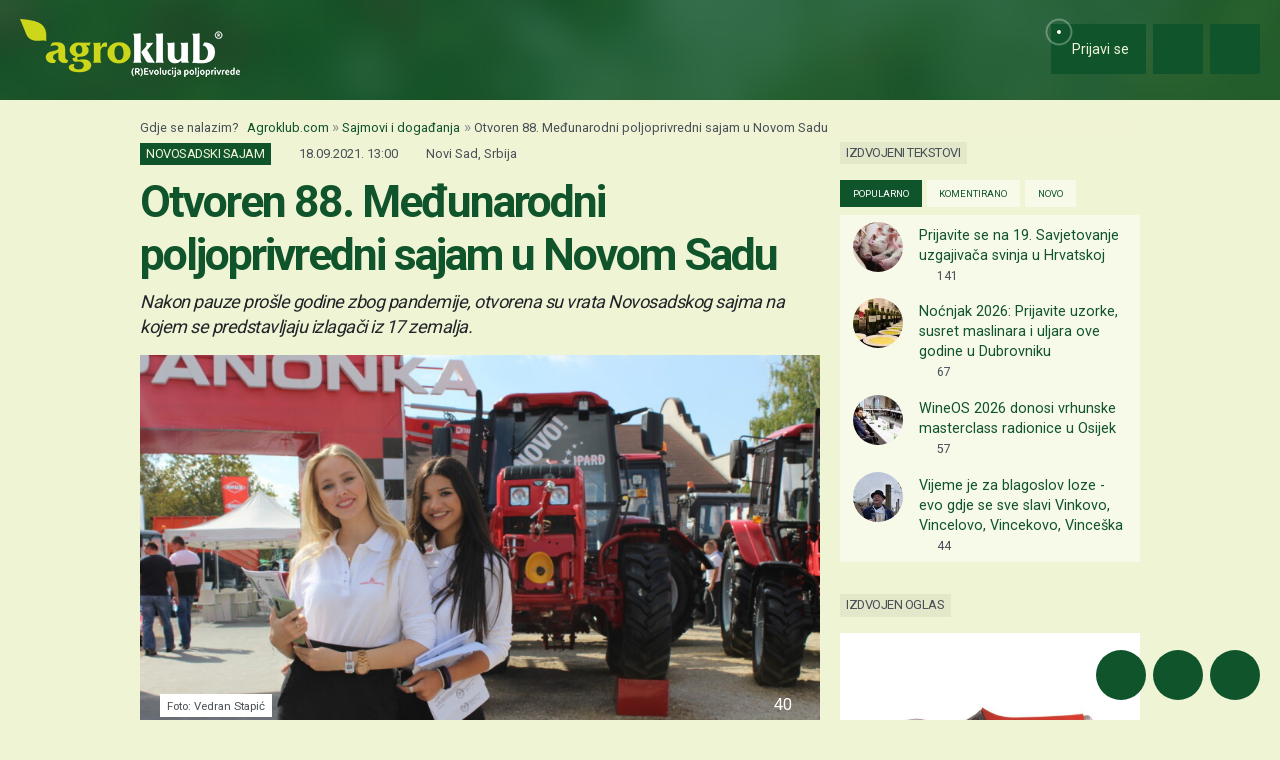

--- FILE ---
content_type: text/html; charset=utf-8
request_url: https://www.google.com/recaptcha/api2/aframe
body_size: 150
content:
<!DOCTYPE HTML><html><head><meta http-equiv="content-type" content="text/html; charset=UTF-8"></head><body><script nonce="HzFwjXdI0KrDIu-CAPY9jA">/** Anti-fraud and anti-abuse applications only. See google.com/recaptcha */ try{var clients={'sodar':'https://pagead2.googlesyndication.com/pagead/sodar?'};window.addEventListener("message",function(a){try{if(a.source===window.parent){var b=JSON.parse(a.data);var c=clients[b['id']];if(c){var d=document.createElement('img');d.src=c+b['params']+'&rc='+(localStorage.getItem("rc::a")?sessionStorage.getItem("rc::b"):"");window.document.body.appendChild(d);sessionStorage.setItem("rc::e",parseInt(sessionStorage.getItem("rc::e")||0)+1);localStorage.setItem("rc::h",'1768666386423');}}}catch(b){}});window.parent.postMessage("_grecaptcha_ready", "*");}catch(b){}</script></body></html>